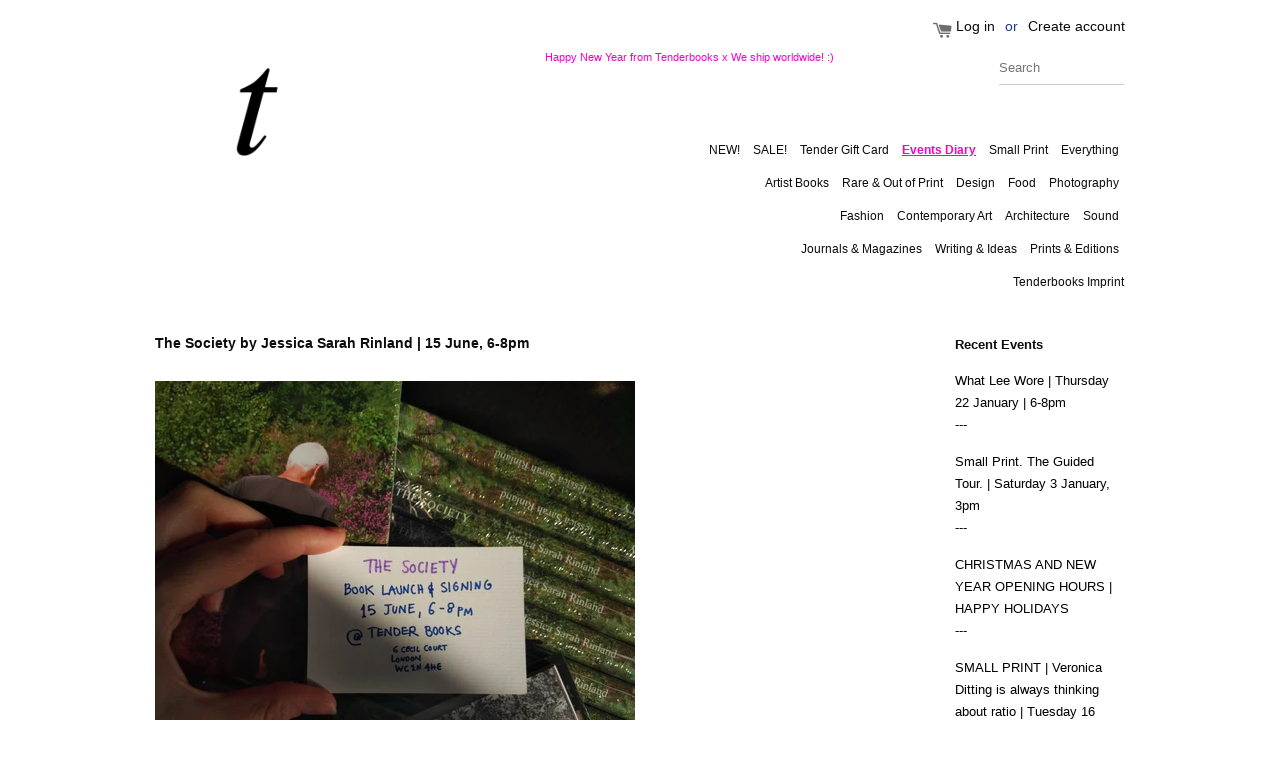

--- FILE ---
content_type: text/html; charset=utf-8
request_url: https://tenderbooks.co.uk/blogs/events-window/the-society-by-jessica-sarah-rinland-signing-and-film-screening-31-may-6-8pm
body_size: 13911
content:
<!doctype html>
<!--[if lt IE 7]><html class="no-js lt-ie9 lt-ie8 lt-ie7" lang="en"> <![endif]-->
<!--[if IE 7]><html class="no-js lt-ie9 lt-ie8" lang="en"> <![endif]-->
<!--[if IE 8]><html class="no-js lt-ie9" lang="en"> <![endif]-->
<!--[if IE 9 ]><html class="ie9 no-js"> <![endif]-->
<!--[if (gt IE 9)|!(IE)]><!--> <html class="no-js"> <!--<![endif]-->
<head>

  <!-- Basic page needs ================================================== -->
  <meta charset="utf-8">
  <meta http-equiv="X-UA-Compatible" content="IE=edge,chrome=1">

  
  <link rel="shortcut icon" href="//tenderbooks.co.uk/cdn/shop/t/7/assets/favicon.png?v=71495267330960421191599232646" type="image/png" />
  

  <!-- Title and description ================================================== -->
  <title>
  The Society by Jessica Sarah Rinland | 15 June, 6-8pm &ndash; Tenderbooks
  </title>

  
  <meta name="description" content="  Please join us on Wednesday 15 June, 6-8pm for a book launch and signing of The Society by Jessica Sarah Rinland. The book has been published on the occasion of: Black Pond (2018), a film by Jessica Sarah Rinland with the Elmbridge Natural History Society.The Society brings together photographic and written documenta">
  

  <!-- Social meta ================================================== -->
  

  <meta property="og:type" content="article">
  <meta property="og:title" content="The Society by Jessica Sarah Rinland | 15 June, 6-8pm">
  <meta property="og:url" content="https://tenderbooks.co.uk/blogs/events-window/the-society-by-jessica-sarah-rinland-signing-and-film-screening-31-may-6-8pm">
  


  <meta property="og:description" content="  Please join us on Wednesday 15 June, 6-8pm for a book launch and signing of The Society by Jessica Sarah Rinland. The book has been published on the occasion of: Black Pond (2018), a film by Jessica Sarah Rinland with the Elmbridge Natural History Society.The Society brings together photographic and written documenta">

<meta property="og:site_name" content="Tenderbooks">



<meta name="twitter:card" content="summary">




  <meta name="twitter:title" content="The Society by Jessica Sarah Rinland | 15 June, 6-8pm">
  <meta name="twitter:description" content="">
  



  <!-- Helpers ================================================== -->
  <link rel="canonical" href="https://tenderbooks.co.uk/blogs/events-window/the-society-by-jessica-sarah-rinland-signing-and-film-screening-31-may-6-8pm">
  <meta name="viewport" content="width=device-width,initial-scale=1">
  <meta name="theme-color" content="#f304c8">

  <!-- CSS ================================================== -->
  <link href="//tenderbooks.co.uk/cdn/shop/t/7/assets/timber.scss.css?v=24371305835736605771700671441" rel="stylesheet" type="text/css" media="all" />
  <link href="//tenderbooks.co.uk/cdn/shop/t/7/assets/theme.scss.css?v=108106913649169696981627217492" rel="stylesheet" type="text/css" media="all" />

  




  <!-- Header hook for plugins ================================================== -->
  <script>window.performance && window.performance.mark && window.performance.mark('shopify.content_for_header.start');</script><meta id="shopify-digital-wallet" name="shopify-digital-wallet" content="/4888029/digital_wallets/dialog">
<meta name="shopify-checkout-api-token" content="ef8caaaedbf8b70198e381b296f99a5f">
<meta id="in-context-paypal-metadata" data-shop-id="4888029" data-venmo-supported="false" data-environment="production" data-locale="en_US" data-paypal-v4="true" data-currency="GBP">
<link rel="alternate" type="application/atom+xml" title="Feed" href="/blogs/events-window.atom" />
<script async="async" src="/checkouts/internal/preloads.js?locale=en-GB"></script>
<link rel="preconnect" href="https://shop.app" crossorigin="anonymous">
<script async="async" src="https://shop.app/checkouts/internal/preloads.js?locale=en-GB&shop_id=4888029" crossorigin="anonymous"></script>
<script id="apple-pay-shop-capabilities" type="application/json">{"shopId":4888029,"countryCode":"GB","currencyCode":"GBP","merchantCapabilities":["supports3DS"],"merchantId":"gid:\/\/shopify\/Shop\/4888029","merchantName":"Tenderbooks","requiredBillingContactFields":["postalAddress","email","phone"],"requiredShippingContactFields":["postalAddress","email","phone"],"shippingType":"shipping","supportedNetworks":["visa","maestro","masterCard","amex","discover","elo"],"total":{"type":"pending","label":"Tenderbooks","amount":"1.00"},"shopifyPaymentsEnabled":true,"supportsSubscriptions":true}</script>
<script id="shopify-features" type="application/json">{"accessToken":"ef8caaaedbf8b70198e381b296f99a5f","betas":["rich-media-storefront-analytics"],"domain":"tenderbooks.co.uk","predictiveSearch":true,"shopId":4888029,"locale":"en"}</script>
<script>var Shopify = Shopify || {};
Shopify.shop = "tenderbooks.myshopify.com";
Shopify.locale = "en";
Shopify.currency = {"active":"GBP","rate":"1.0"};
Shopify.country = "GB";
Shopify.theme = {"name":"Tenderbooks_Theme_Sept2020","id":110820294818,"schema_name":null,"schema_version":null,"theme_store_id":null,"role":"main"};
Shopify.theme.handle = "null";
Shopify.theme.style = {"id":null,"handle":null};
Shopify.cdnHost = "tenderbooks.co.uk/cdn";
Shopify.routes = Shopify.routes || {};
Shopify.routes.root = "/";</script>
<script type="module">!function(o){(o.Shopify=o.Shopify||{}).modules=!0}(window);</script>
<script>!function(o){function n(){var o=[];function n(){o.push(Array.prototype.slice.apply(arguments))}return n.q=o,n}var t=o.Shopify=o.Shopify||{};t.loadFeatures=n(),t.autoloadFeatures=n()}(window);</script>
<script>
  window.ShopifyPay = window.ShopifyPay || {};
  window.ShopifyPay.apiHost = "shop.app\/pay";
  window.ShopifyPay.redirectState = null;
</script>
<script id="shop-js-analytics" type="application/json">{"pageType":"article"}</script>
<script defer="defer" async type="module" src="//tenderbooks.co.uk/cdn/shopifycloud/shop-js/modules/v2/client.init-shop-cart-sync_C5BV16lS.en.esm.js"></script>
<script defer="defer" async type="module" src="//tenderbooks.co.uk/cdn/shopifycloud/shop-js/modules/v2/chunk.common_CygWptCX.esm.js"></script>
<script type="module">
  await import("//tenderbooks.co.uk/cdn/shopifycloud/shop-js/modules/v2/client.init-shop-cart-sync_C5BV16lS.en.esm.js");
await import("//tenderbooks.co.uk/cdn/shopifycloud/shop-js/modules/v2/chunk.common_CygWptCX.esm.js");

  window.Shopify.SignInWithShop?.initShopCartSync?.({"fedCMEnabled":true,"windoidEnabled":true});

</script>
<script>
  window.Shopify = window.Shopify || {};
  if (!window.Shopify.featureAssets) window.Shopify.featureAssets = {};
  window.Shopify.featureAssets['shop-js'] = {"shop-cart-sync":["modules/v2/client.shop-cart-sync_ZFArdW7E.en.esm.js","modules/v2/chunk.common_CygWptCX.esm.js"],"init-fed-cm":["modules/v2/client.init-fed-cm_CmiC4vf6.en.esm.js","modules/v2/chunk.common_CygWptCX.esm.js"],"shop-button":["modules/v2/client.shop-button_tlx5R9nI.en.esm.js","modules/v2/chunk.common_CygWptCX.esm.js"],"shop-cash-offers":["modules/v2/client.shop-cash-offers_DOA2yAJr.en.esm.js","modules/v2/chunk.common_CygWptCX.esm.js","modules/v2/chunk.modal_D71HUcav.esm.js"],"init-windoid":["modules/v2/client.init-windoid_sURxWdc1.en.esm.js","modules/v2/chunk.common_CygWptCX.esm.js"],"shop-toast-manager":["modules/v2/client.shop-toast-manager_ClPi3nE9.en.esm.js","modules/v2/chunk.common_CygWptCX.esm.js"],"init-shop-email-lookup-coordinator":["modules/v2/client.init-shop-email-lookup-coordinator_B8hsDcYM.en.esm.js","modules/v2/chunk.common_CygWptCX.esm.js"],"init-shop-cart-sync":["modules/v2/client.init-shop-cart-sync_C5BV16lS.en.esm.js","modules/v2/chunk.common_CygWptCX.esm.js"],"avatar":["modules/v2/client.avatar_BTnouDA3.en.esm.js"],"pay-button":["modules/v2/client.pay-button_FdsNuTd3.en.esm.js","modules/v2/chunk.common_CygWptCX.esm.js"],"init-customer-accounts":["modules/v2/client.init-customer-accounts_DxDtT_ad.en.esm.js","modules/v2/client.shop-login-button_C5VAVYt1.en.esm.js","modules/v2/chunk.common_CygWptCX.esm.js","modules/v2/chunk.modal_D71HUcav.esm.js"],"init-shop-for-new-customer-accounts":["modules/v2/client.init-shop-for-new-customer-accounts_ChsxoAhi.en.esm.js","modules/v2/client.shop-login-button_C5VAVYt1.en.esm.js","modules/v2/chunk.common_CygWptCX.esm.js","modules/v2/chunk.modal_D71HUcav.esm.js"],"shop-login-button":["modules/v2/client.shop-login-button_C5VAVYt1.en.esm.js","modules/v2/chunk.common_CygWptCX.esm.js","modules/v2/chunk.modal_D71HUcav.esm.js"],"init-customer-accounts-sign-up":["modules/v2/client.init-customer-accounts-sign-up_CPSyQ0Tj.en.esm.js","modules/v2/client.shop-login-button_C5VAVYt1.en.esm.js","modules/v2/chunk.common_CygWptCX.esm.js","modules/v2/chunk.modal_D71HUcav.esm.js"],"shop-follow-button":["modules/v2/client.shop-follow-button_Cva4Ekp9.en.esm.js","modules/v2/chunk.common_CygWptCX.esm.js","modules/v2/chunk.modal_D71HUcav.esm.js"],"checkout-modal":["modules/v2/client.checkout-modal_BPM8l0SH.en.esm.js","modules/v2/chunk.common_CygWptCX.esm.js","modules/v2/chunk.modal_D71HUcav.esm.js"],"lead-capture":["modules/v2/client.lead-capture_Bi8yE_yS.en.esm.js","modules/v2/chunk.common_CygWptCX.esm.js","modules/v2/chunk.modal_D71HUcav.esm.js"],"shop-login":["modules/v2/client.shop-login_D6lNrXab.en.esm.js","modules/v2/chunk.common_CygWptCX.esm.js","modules/v2/chunk.modal_D71HUcav.esm.js"],"payment-terms":["modules/v2/client.payment-terms_CZxnsJam.en.esm.js","modules/v2/chunk.common_CygWptCX.esm.js","modules/v2/chunk.modal_D71HUcav.esm.js"]};
</script>
<script>(function() {
  var isLoaded = false;
  function asyncLoad() {
    if (isLoaded) return;
    isLoaded = true;
    var urls = ["\/\/cdn.shopify.com\/s\/files\/1\/0875\/2064\/files\/easyvideo-2.0.0.js?shop=tenderbooks.myshopify.com"];
    for (var i = 0; i < urls.length; i++) {
      var s = document.createElement('script');
      s.type = 'text/javascript';
      s.async = true;
      s.src = urls[i];
      var x = document.getElementsByTagName('script')[0];
      x.parentNode.insertBefore(s, x);
    }
  };
  if(window.attachEvent) {
    window.attachEvent('onload', asyncLoad);
  } else {
    window.addEventListener('load', asyncLoad, false);
  }
})();</script>
<script id="__st">var __st={"a":4888029,"offset":0,"reqid":"6780bdf2-8446-4530-918e-426049f3fb70-1768618565","pageurl":"tenderbooks.co.uk\/blogs\/events-window\/the-society-by-jessica-sarah-rinland-signing-and-film-screening-31-may-6-8pm","s":"articles-587519656154","u":"02de9783fa86","p":"article","rtyp":"article","rid":587519656154};</script>
<script>window.ShopifyPaypalV4VisibilityTracking = true;</script>
<script id="captcha-bootstrap">!function(){'use strict';const t='contact',e='account',n='new_comment',o=[[t,t],['blogs',n],['comments',n],[t,'customer']],c=[[e,'customer_login'],[e,'guest_login'],[e,'recover_customer_password'],[e,'create_customer']],r=t=>t.map((([t,e])=>`form[action*='/${t}']:not([data-nocaptcha='true']) input[name='form_type'][value='${e}']`)).join(','),a=t=>()=>t?[...document.querySelectorAll(t)].map((t=>t.form)):[];function s(){const t=[...o],e=r(t);return a(e)}const i='password',u='form_key',d=['recaptcha-v3-token','g-recaptcha-response','h-captcha-response',i],f=()=>{try{return window.sessionStorage}catch{return}},m='__shopify_v',_=t=>t.elements[u];function p(t,e,n=!1){try{const o=window.sessionStorage,c=JSON.parse(o.getItem(e)),{data:r}=function(t){const{data:e,action:n}=t;return t[m]||n?{data:e,action:n}:{data:t,action:n}}(c);for(const[e,n]of Object.entries(r))t.elements[e]&&(t.elements[e].value=n);n&&o.removeItem(e)}catch(o){console.error('form repopulation failed',{error:o})}}const l='form_type',E='cptcha';function T(t){t.dataset[E]=!0}const w=window,h=w.document,L='Shopify',v='ce_forms',y='captcha';let A=!1;((t,e)=>{const n=(g='f06e6c50-85a8-45c8-87d0-21a2b65856fe',I='https://cdn.shopify.com/shopifycloud/storefront-forms-hcaptcha/ce_storefront_forms_captcha_hcaptcha.v1.5.2.iife.js',D={infoText:'Protected by hCaptcha',privacyText:'Privacy',termsText:'Terms'},(t,e,n)=>{const o=w[L][v],c=o.bindForm;if(c)return c(t,g,e,D).then(n);var r;o.q.push([[t,g,e,D],n]),r=I,A||(h.body.append(Object.assign(h.createElement('script'),{id:'captcha-provider',async:!0,src:r})),A=!0)});var g,I,D;w[L]=w[L]||{},w[L][v]=w[L][v]||{},w[L][v].q=[],w[L][y]=w[L][y]||{},w[L][y].protect=function(t,e){n(t,void 0,e),T(t)},Object.freeze(w[L][y]),function(t,e,n,w,h,L){const[v,y,A,g]=function(t,e,n){const i=e?o:[],u=t?c:[],d=[...i,...u],f=r(d),m=r(i),_=r(d.filter((([t,e])=>n.includes(e))));return[a(f),a(m),a(_),s()]}(w,h,L),I=t=>{const e=t.target;return e instanceof HTMLFormElement?e:e&&e.form},D=t=>v().includes(t);t.addEventListener('submit',(t=>{const e=I(t);if(!e)return;const n=D(e)&&!e.dataset.hcaptchaBound&&!e.dataset.recaptchaBound,o=_(e),c=g().includes(e)&&(!o||!o.value);(n||c)&&t.preventDefault(),c&&!n&&(function(t){try{if(!f())return;!function(t){const e=f();if(!e)return;const n=_(t);if(!n)return;const o=n.value;o&&e.removeItem(o)}(t);const e=Array.from(Array(32),(()=>Math.random().toString(36)[2])).join('');!function(t,e){_(t)||t.append(Object.assign(document.createElement('input'),{type:'hidden',name:u})),t.elements[u].value=e}(t,e),function(t,e){const n=f();if(!n)return;const o=[...t.querySelectorAll(`input[type='${i}']`)].map((({name:t})=>t)),c=[...d,...o],r={};for(const[a,s]of new FormData(t).entries())c.includes(a)||(r[a]=s);n.setItem(e,JSON.stringify({[m]:1,action:t.action,data:r}))}(t,e)}catch(e){console.error('failed to persist form',e)}}(e),e.submit())}));const S=(t,e)=>{t&&!t.dataset[E]&&(n(t,e.some((e=>e===t))),T(t))};for(const o of['focusin','change'])t.addEventListener(o,(t=>{const e=I(t);D(e)&&S(e,y())}));const B=e.get('form_key'),M=e.get(l),P=B&&M;t.addEventListener('DOMContentLoaded',(()=>{const t=y();if(P)for(const e of t)e.elements[l].value===M&&p(e,B);[...new Set([...A(),...v().filter((t=>'true'===t.dataset.shopifyCaptcha))])].forEach((e=>S(e,t)))}))}(h,new URLSearchParams(w.location.search),n,t,e,['guest_login'])})(!0,!0)}();</script>
<script integrity="sha256-4kQ18oKyAcykRKYeNunJcIwy7WH5gtpwJnB7kiuLZ1E=" data-source-attribution="shopify.loadfeatures" defer="defer" src="//tenderbooks.co.uk/cdn/shopifycloud/storefront/assets/storefront/load_feature-a0a9edcb.js" crossorigin="anonymous"></script>
<script crossorigin="anonymous" defer="defer" src="//tenderbooks.co.uk/cdn/shopifycloud/storefront/assets/shopify_pay/storefront-65b4c6d7.js?v=20250812"></script>
<script data-source-attribution="shopify.dynamic_checkout.dynamic.init">var Shopify=Shopify||{};Shopify.PaymentButton=Shopify.PaymentButton||{isStorefrontPortableWallets:!0,init:function(){window.Shopify.PaymentButton.init=function(){};var t=document.createElement("script");t.src="https://tenderbooks.co.uk/cdn/shopifycloud/portable-wallets/latest/portable-wallets.en.js",t.type="module",document.head.appendChild(t)}};
</script>
<script data-source-attribution="shopify.dynamic_checkout.buyer_consent">
  function portableWalletsHideBuyerConsent(e){var t=document.getElementById("shopify-buyer-consent"),n=document.getElementById("shopify-subscription-policy-button");t&&n&&(t.classList.add("hidden"),t.setAttribute("aria-hidden","true"),n.removeEventListener("click",e))}function portableWalletsShowBuyerConsent(e){var t=document.getElementById("shopify-buyer-consent"),n=document.getElementById("shopify-subscription-policy-button");t&&n&&(t.classList.remove("hidden"),t.removeAttribute("aria-hidden"),n.addEventListener("click",e))}window.Shopify?.PaymentButton&&(window.Shopify.PaymentButton.hideBuyerConsent=portableWalletsHideBuyerConsent,window.Shopify.PaymentButton.showBuyerConsent=portableWalletsShowBuyerConsent);
</script>
<script data-source-attribution="shopify.dynamic_checkout.cart.bootstrap">document.addEventListener("DOMContentLoaded",(function(){function t(){return document.querySelector("shopify-accelerated-checkout-cart, shopify-accelerated-checkout")}if(t())Shopify.PaymentButton.init();else{new MutationObserver((function(e,n){t()&&(Shopify.PaymentButton.init(),n.disconnect())})).observe(document.body,{childList:!0,subtree:!0})}}));
</script>
<script id='scb4127' type='text/javascript' async='' src='https://tenderbooks.co.uk/cdn/shopifycloud/privacy-banner/storefront-banner.js'></script><link id="shopify-accelerated-checkout-styles" rel="stylesheet" media="screen" href="https://tenderbooks.co.uk/cdn/shopifycloud/portable-wallets/latest/accelerated-checkout-backwards-compat.css" crossorigin="anonymous">
<style id="shopify-accelerated-checkout-cart">
        #shopify-buyer-consent {
  margin-top: 1em;
  display: inline-block;
  width: 100%;
}

#shopify-buyer-consent.hidden {
  display: none;
}

#shopify-subscription-policy-button {
  background: none;
  border: none;
  padding: 0;
  text-decoration: underline;
  font-size: inherit;
  cursor: pointer;
}

#shopify-subscription-policy-button::before {
  box-shadow: none;
}

      </style>

<script>window.performance && window.performance.mark && window.performance.mark('shopify.content_for_header.end');</script>

  

<!--[if lt IE 9]>
<script src="//cdnjs.cloudflare.com/ajax/libs/html5shiv/3.7.2/html5shiv.min.js" type="text/javascript"></script>
<script src="//tenderbooks.co.uk/cdn/shop/t/7/assets/respond.min.js?v=52248677837542619231599232652" type="text/javascript"></script>
<link href="//tenderbooks.co.uk/cdn/shop/t/7/assets/respond-proxy.html" id="respond-proxy" rel="respond-proxy" />
<link href="//tenderbooks.co.uk/search?q=27e385d7fe083565519704573f492afe" id="respond-redirect" rel="respond-redirect" />
<script src="//tenderbooks.co.uk/search?q=27e385d7fe083565519704573f492afe" type="text/javascript"></script>
<![endif]-->



  <script src="//ajax.googleapis.com/ajax/libs/jquery/1.11.0/jquery.min.js" type="text/javascript"></script>
  <script src="//tenderbooks.co.uk/cdn/shop/t/7/assets/modernizr.min.js?v=26620055551102246001599232651" type="text/javascript"></script>

  
  

<script src="https://cdn.shopify.com/extensions/019bc5da-5ba6-7e9a-9888-a6222a70d7c3/js-client-214/assets/pushowl-shopify.js" type="text/javascript" defer="defer"></script>
<meta property="og:image" content="https://cdn.shopify.com/s/files/1/0488/8029/files/t-insta_1.jpg?v=1594379301" />
<meta property="og:image:secure_url" content="https://cdn.shopify.com/s/files/1/0488/8029/files/t-insta_1.jpg?v=1594379301" />
<meta property="og:image:width" content="800" />
<meta property="og:image:height" content="594" />
<link href="https://monorail-edge.shopifysvc.com" rel="dns-prefetch">
<script>(function(){if ("sendBeacon" in navigator && "performance" in window) {try {var session_token_from_headers = performance.getEntriesByType('navigation')[0].serverTiming.find(x => x.name == '_s').description;} catch {var session_token_from_headers = undefined;}var session_cookie_matches = document.cookie.match(/_shopify_s=([^;]*)/);var session_token_from_cookie = session_cookie_matches && session_cookie_matches.length === 2 ? session_cookie_matches[1] : "";var session_token = session_token_from_headers || session_token_from_cookie || "";function handle_abandonment_event(e) {var entries = performance.getEntries().filter(function(entry) {return /monorail-edge.shopifysvc.com/.test(entry.name);});if (!window.abandonment_tracked && entries.length === 0) {window.abandonment_tracked = true;var currentMs = Date.now();var navigation_start = performance.timing.navigationStart;var payload = {shop_id: 4888029,url: window.location.href,navigation_start,duration: currentMs - navigation_start,session_token,page_type: "article"};window.navigator.sendBeacon("https://monorail-edge.shopifysvc.com/v1/produce", JSON.stringify({schema_id: "online_store_buyer_site_abandonment/1.1",payload: payload,metadata: {event_created_at_ms: currentMs,event_sent_at_ms: currentMs}}));}}window.addEventListener('pagehide', handle_abandonment_event);}}());</script>
<script id="web-pixels-manager-setup">(function e(e,d,r,n,o){if(void 0===o&&(o={}),!Boolean(null===(a=null===(i=window.Shopify)||void 0===i?void 0:i.analytics)||void 0===a?void 0:a.replayQueue)){var i,a;window.Shopify=window.Shopify||{};var t=window.Shopify;t.analytics=t.analytics||{};var s=t.analytics;s.replayQueue=[],s.publish=function(e,d,r){return s.replayQueue.push([e,d,r]),!0};try{self.performance.mark("wpm:start")}catch(e){}var l=function(){var e={modern:/Edge?\/(1{2}[4-9]|1[2-9]\d|[2-9]\d{2}|\d{4,})\.\d+(\.\d+|)|Firefox\/(1{2}[4-9]|1[2-9]\d|[2-9]\d{2}|\d{4,})\.\d+(\.\d+|)|Chrom(ium|e)\/(9{2}|\d{3,})\.\d+(\.\d+|)|(Maci|X1{2}).+ Version\/(15\.\d+|(1[6-9]|[2-9]\d|\d{3,})\.\d+)([,.]\d+|)( \(\w+\)|)( Mobile\/\w+|) Safari\/|Chrome.+OPR\/(9{2}|\d{3,})\.\d+\.\d+|(CPU[ +]OS|iPhone[ +]OS|CPU[ +]iPhone|CPU IPhone OS|CPU iPad OS)[ +]+(15[._]\d+|(1[6-9]|[2-9]\d|\d{3,})[._]\d+)([._]\d+|)|Android:?[ /-](13[3-9]|1[4-9]\d|[2-9]\d{2}|\d{4,})(\.\d+|)(\.\d+|)|Android.+Firefox\/(13[5-9]|1[4-9]\d|[2-9]\d{2}|\d{4,})\.\d+(\.\d+|)|Android.+Chrom(ium|e)\/(13[3-9]|1[4-9]\d|[2-9]\d{2}|\d{4,})\.\d+(\.\d+|)|SamsungBrowser\/([2-9]\d|\d{3,})\.\d+/,legacy:/Edge?\/(1[6-9]|[2-9]\d|\d{3,})\.\d+(\.\d+|)|Firefox\/(5[4-9]|[6-9]\d|\d{3,})\.\d+(\.\d+|)|Chrom(ium|e)\/(5[1-9]|[6-9]\d|\d{3,})\.\d+(\.\d+|)([\d.]+$|.*Safari\/(?![\d.]+ Edge\/[\d.]+$))|(Maci|X1{2}).+ Version\/(10\.\d+|(1[1-9]|[2-9]\d|\d{3,})\.\d+)([,.]\d+|)( \(\w+\)|)( Mobile\/\w+|) Safari\/|Chrome.+OPR\/(3[89]|[4-9]\d|\d{3,})\.\d+\.\d+|(CPU[ +]OS|iPhone[ +]OS|CPU[ +]iPhone|CPU IPhone OS|CPU iPad OS)[ +]+(10[._]\d+|(1[1-9]|[2-9]\d|\d{3,})[._]\d+)([._]\d+|)|Android:?[ /-](13[3-9]|1[4-9]\d|[2-9]\d{2}|\d{4,})(\.\d+|)(\.\d+|)|Mobile Safari.+OPR\/([89]\d|\d{3,})\.\d+\.\d+|Android.+Firefox\/(13[5-9]|1[4-9]\d|[2-9]\d{2}|\d{4,})\.\d+(\.\d+|)|Android.+Chrom(ium|e)\/(13[3-9]|1[4-9]\d|[2-9]\d{2}|\d{4,})\.\d+(\.\d+|)|Android.+(UC? ?Browser|UCWEB|U3)[ /]?(15\.([5-9]|\d{2,})|(1[6-9]|[2-9]\d|\d{3,})\.\d+)\.\d+|SamsungBrowser\/(5\.\d+|([6-9]|\d{2,})\.\d+)|Android.+MQ{2}Browser\/(14(\.(9|\d{2,})|)|(1[5-9]|[2-9]\d|\d{3,})(\.\d+|))(\.\d+|)|K[Aa][Ii]OS\/(3\.\d+|([4-9]|\d{2,})\.\d+)(\.\d+|)/},d=e.modern,r=e.legacy,n=navigator.userAgent;return n.match(d)?"modern":n.match(r)?"legacy":"unknown"}(),u="modern"===l?"modern":"legacy",c=(null!=n?n:{modern:"",legacy:""})[u],f=function(e){return[e.baseUrl,"/wpm","/b",e.hashVersion,"modern"===e.buildTarget?"m":"l",".js"].join("")}({baseUrl:d,hashVersion:r,buildTarget:u}),m=function(e){var d=e.version,r=e.bundleTarget,n=e.surface,o=e.pageUrl,i=e.monorailEndpoint;return{emit:function(e){var a=e.status,t=e.errorMsg,s=(new Date).getTime(),l=JSON.stringify({metadata:{event_sent_at_ms:s},events:[{schema_id:"web_pixels_manager_load/3.1",payload:{version:d,bundle_target:r,page_url:o,status:a,surface:n,error_msg:t},metadata:{event_created_at_ms:s}}]});if(!i)return console&&console.warn&&console.warn("[Web Pixels Manager] No Monorail endpoint provided, skipping logging."),!1;try{return self.navigator.sendBeacon.bind(self.navigator)(i,l)}catch(e){}var u=new XMLHttpRequest;try{return u.open("POST",i,!0),u.setRequestHeader("Content-Type","text/plain"),u.send(l),!0}catch(e){return console&&console.warn&&console.warn("[Web Pixels Manager] Got an unhandled error while logging to Monorail."),!1}}}}({version:r,bundleTarget:l,surface:e.surface,pageUrl:self.location.href,monorailEndpoint:e.monorailEndpoint});try{o.browserTarget=l,function(e){var d=e.src,r=e.async,n=void 0===r||r,o=e.onload,i=e.onerror,a=e.sri,t=e.scriptDataAttributes,s=void 0===t?{}:t,l=document.createElement("script"),u=document.querySelector("head"),c=document.querySelector("body");if(l.async=n,l.src=d,a&&(l.integrity=a,l.crossOrigin="anonymous"),s)for(var f in s)if(Object.prototype.hasOwnProperty.call(s,f))try{l.dataset[f]=s[f]}catch(e){}if(o&&l.addEventListener("load",o),i&&l.addEventListener("error",i),u)u.appendChild(l);else{if(!c)throw new Error("Did not find a head or body element to append the script");c.appendChild(l)}}({src:f,async:!0,onload:function(){if(!function(){var e,d;return Boolean(null===(d=null===(e=window.Shopify)||void 0===e?void 0:e.analytics)||void 0===d?void 0:d.initialized)}()){var d=window.webPixelsManager.init(e)||void 0;if(d){var r=window.Shopify.analytics;r.replayQueue.forEach((function(e){var r=e[0],n=e[1],o=e[2];d.publishCustomEvent(r,n,o)})),r.replayQueue=[],r.publish=d.publishCustomEvent,r.visitor=d.visitor,r.initialized=!0}}},onerror:function(){return m.emit({status:"failed",errorMsg:"".concat(f," has failed to load")})},sri:function(e){var d=/^sha384-[A-Za-z0-9+/=]+$/;return"string"==typeof e&&d.test(e)}(c)?c:"",scriptDataAttributes:o}),m.emit({status:"loading"})}catch(e){m.emit({status:"failed",errorMsg:(null==e?void 0:e.message)||"Unknown error"})}}})({shopId: 4888029,storefrontBaseUrl: "https://tenderbooks.co.uk",extensionsBaseUrl: "https://extensions.shopifycdn.com/cdn/shopifycloud/web-pixels-manager",monorailEndpoint: "https://monorail-edge.shopifysvc.com/unstable/produce_batch",surface: "storefront-renderer",enabledBetaFlags: ["2dca8a86"],webPixelsConfigList: [{"id":"2246410617","configuration":"{\"subdomain\": \"tenderbooks\"}","eventPayloadVersion":"v1","runtimeContext":"STRICT","scriptVersion":"7c43d34f3733b2440dd44bce7edbeb00","type":"APP","apiClientId":1615517,"privacyPurposes":["ANALYTICS","MARKETING","SALE_OF_DATA"],"dataSharingAdjustments":{"protectedCustomerApprovalScopes":["read_customer_address","read_customer_email","read_customer_name","read_customer_personal_data","read_customer_phone"]}},{"id":"shopify-app-pixel","configuration":"{}","eventPayloadVersion":"v1","runtimeContext":"STRICT","scriptVersion":"0450","apiClientId":"shopify-pixel","type":"APP","privacyPurposes":["ANALYTICS","MARKETING"]},{"id":"shopify-custom-pixel","eventPayloadVersion":"v1","runtimeContext":"LAX","scriptVersion":"0450","apiClientId":"shopify-pixel","type":"CUSTOM","privacyPurposes":["ANALYTICS","MARKETING"]}],isMerchantRequest: false,initData: {"shop":{"name":"Tenderbooks","paymentSettings":{"currencyCode":"GBP"},"myshopifyDomain":"tenderbooks.myshopify.com","countryCode":"GB","storefrontUrl":"https:\/\/tenderbooks.co.uk"},"customer":null,"cart":null,"checkout":null,"productVariants":[],"purchasingCompany":null},},"https://tenderbooks.co.uk/cdn","fcfee988w5aeb613cpc8e4bc33m6693e112",{"modern":"","legacy":""},{"shopId":"4888029","storefrontBaseUrl":"https:\/\/tenderbooks.co.uk","extensionBaseUrl":"https:\/\/extensions.shopifycdn.com\/cdn\/shopifycloud\/web-pixels-manager","surface":"storefront-renderer","enabledBetaFlags":"[\"2dca8a86\"]","isMerchantRequest":"false","hashVersion":"fcfee988w5aeb613cpc8e4bc33m6693e112","publish":"custom","events":"[[\"page_viewed\",{}]]"});</script><script>
  window.ShopifyAnalytics = window.ShopifyAnalytics || {};
  window.ShopifyAnalytics.meta = window.ShopifyAnalytics.meta || {};
  window.ShopifyAnalytics.meta.currency = 'GBP';
  var meta = {"page":{"pageType":"article","resourceType":"article","resourceId":587519656154,"requestId":"6780bdf2-8446-4530-918e-426049f3fb70-1768618565"}};
  for (var attr in meta) {
    window.ShopifyAnalytics.meta[attr] = meta[attr];
  }
</script>
<script class="analytics">
  (function () {
    var customDocumentWrite = function(content) {
      var jquery = null;

      if (window.jQuery) {
        jquery = window.jQuery;
      } else if (window.Checkout && window.Checkout.$) {
        jquery = window.Checkout.$;
      }

      if (jquery) {
        jquery('body').append(content);
      }
    };

    var hasLoggedConversion = function(token) {
      if (token) {
        return document.cookie.indexOf('loggedConversion=' + token) !== -1;
      }
      return false;
    }

    var setCookieIfConversion = function(token) {
      if (token) {
        var twoMonthsFromNow = new Date(Date.now());
        twoMonthsFromNow.setMonth(twoMonthsFromNow.getMonth() + 2);

        document.cookie = 'loggedConversion=' + token + '; expires=' + twoMonthsFromNow;
      }
    }

    var trekkie = window.ShopifyAnalytics.lib = window.trekkie = window.trekkie || [];
    if (trekkie.integrations) {
      return;
    }
    trekkie.methods = [
      'identify',
      'page',
      'ready',
      'track',
      'trackForm',
      'trackLink'
    ];
    trekkie.factory = function(method) {
      return function() {
        var args = Array.prototype.slice.call(arguments);
        args.unshift(method);
        trekkie.push(args);
        return trekkie;
      };
    };
    for (var i = 0; i < trekkie.methods.length; i++) {
      var key = trekkie.methods[i];
      trekkie[key] = trekkie.factory(key);
    }
    trekkie.load = function(config) {
      trekkie.config = config || {};
      trekkie.config.initialDocumentCookie = document.cookie;
      var first = document.getElementsByTagName('script')[0];
      var script = document.createElement('script');
      script.type = 'text/javascript';
      script.onerror = function(e) {
        var scriptFallback = document.createElement('script');
        scriptFallback.type = 'text/javascript';
        scriptFallback.onerror = function(error) {
                var Monorail = {
      produce: function produce(monorailDomain, schemaId, payload) {
        var currentMs = new Date().getTime();
        var event = {
          schema_id: schemaId,
          payload: payload,
          metadata: {
            event_created_at_ms: currentMs,
            event_sent_at_ms: currentMs
          }
        };
        return Monorail.sendRequest("https://" + monorailDomain + "/v1/produce", JSON.stringify(event));
      },
      sendRequest: function sendRequest(endpointUrl, payload) {
        // Try the sendBeacon API
        if (window && window.navigator && typeof window.navigator.sendBeacon === 'function' && typeof window.Blob === 'function' && !Monorail.isIos12()) {
          var blobData = new window.Blob([payload], {
            type: 'text/plain'
          });

          if (window.navigator.sendBeacon(endpointUrl, blobData)) {
            return true;
          } // sendBeacon was not successful

        } // XHR beacon

        var xhr = new XMLHttpRequest();

        try {
          xhr.open('POST', endpointUrl);
          xhr.setRequestHeader('Content-Type', 'text/plain');
          xhr.send(payload);
        } catch (e) {
          console.log(e);
        }

        return false;
      },
      isIos12: function isIos12() {
        return window.navigator.userAgent.lastIndexOf('iPhone; CPU iPhone OS 12_') !== -1 || window.navigator.userAgent.lastIndexOf('iPad; CPU OS 12_') !== -1;
      }
    };
    Monorail.produce('monorail-edge.shopifysvc.com',
      'trekkie_storefront_load_errors/1.1',
      {shop_id: 4888029,
      theme_id: 110820294818,
      app_name: "storefront",
      context_url: window.location.href,
      source_url: "//tenderbooks.co.uk/cdn/s/trekkie.storefront.cd680fe47e6c39ca5d5df5f0a32d569bc48c0f27.min.js"});

        };
        scriptFallback.async = true;
        scriptFallback.src = '//tenderbooks.co.uk/cdn/s/trekkie.storefront.cd680fe47e6c39ca5d5df5f0a32d569bc48c0f27.min.js';
        first.parentNode.insertBefore(scriptFallback, first);
      };
      script.async = true;
      script.src = '//tenderbooks.co.uk/cdn/s/trekkie.storefront.cd680fe47e6c39ca5d5df5f0a32d569bc48c0f27.min.js';
      first.parentNode.insertBefore(script, first);
    };
    trekkie.load(
      {"Trekkie":{"appName":"storefront","development":false,"defaultAttributes":{"shopId":4888029,"isMerchantRequest":null,"themeId":110820294818,"themeCityHash":"15895653456505992346","contentLanguage":"en","currency":"GBP","eventMetadataId":"d9ae0e4a-1ee7-4176-87ef-3c4c664970ed"},"isServerSideCookieWritingEnabled":true,"monorailRegion":"shop_domain","enabledBetaFlags":["65f19447"]},"Session Attribution":{},"S2S":{"facebookCapiEnabled":false,"source":"trekkie-storefront-renderer","apiClientId":580111}}
    );

    var loaded = false;
    trekkie.ready(function() {
      if (loaded) return;
      loaded = true;

      window.ShopifyAnalytics.lib = window.trekkie;

      var originalDocumentWrite = document.write;
      document.write = customDocumentWrite;
      try { window.ShopifyAnalytics.merchantGoogleAnalytics.call(this); } catch(error) {};
      document.write = originalDocumentWrite;

      window.ShopifyAnalytics.lib.page(null,{"pageType":"article","resourceType":"article","resourceId":587519656154,"requestId":"6780bdf2-8446-4530-918e-426049f3fb70-1768618565","shopifyEmitted":true});

      var match = window.location.pathname.match(/checkouts\/(.+)\/(thank_you|post_purchase)/)
      var token = match? match[1]: undefined;
      if (!hasLoggedConversion(token)) {
        setCookieIfConversion(token);
        
      }
    });


        var eventsListenerScript = document.createElement('script');
        eventsListenerScript.async = true;
        eventsListenerScript.src = "//tenderbooks.co.uk/cdn/shopifycloud/storefront/assets/shop_events_listener-3da45d37.js";
        document.getElementsByTagName('head')[0].appendChild(eventsListenerScript);

})();</script>
<script
  defer
  src="https://tenderbooks.co.uk/cdn/shopifycloud/perf-kit/shopify-perf-kit-3.0.4.min.js"
  data-application="storefront-renderer"
  data-shop-id="4888029"
  data-render-region="gcp-us-east1"
  data-page-type="article"
  data-theme-instance-id="110820294818"
  data-theme-name=""
  data-theme-version=""
  data-monorail-region="shop_domain"
  data-resource-timing-sampling-rate="10"
  data-shs="true"
  data-shs-beacon="true"
  data-shs-export-with-fetch="true"
  data-shs-logs-sample-rate="1"
  data-shs-beacon-endpoint="https://tenderbooks.co.uk/api/collect"
></script>
</head>

<body id="the-society-by-jessica-sarah-rinland-15-june-6-8pm" class="template-article" >

  
  <div class="header-bar rotate">
  <div class="wrapper medium-down--hide">
    <div class="large--display-table">

      <div class="header-bar__left large--display-table-cell">

        

        

        
          <div class="header-bar__module header-bar__message">
            Happy New Year from Tenderbooks x We ship worldwide! :)
          </div>
        

      </div>

      <div class="header-bar__right large--display-table-cell">

        
          <ul class="header-bar__module header-bar__module--list">
            
              <li>
                <a href="https://tenderbooks.co.uk/customer_authentication/redirect?locale=en&amp;region_country=GB" id="customer_login_link">Log in</a>
              </li>
              <li>
                or
              </li>
              <li>
                <a href="https://shopify.com/4888029/account?locale=en" id="customer_register_link">Create account</a>
              </li>
            
          </ul>
        

        <div class="header-bar__module">
          <span class="header-bar__sep" aria-hidden="true"></span>
          <a href="/cart" class="cart-page-link">
            <span class="icon icon-cart header-bar__cart-icon" aria-hidden="true" style="opacity: 0.6;"></span>
          </a>
        </div>

        <div class="header-bar__module">
          
            <form action="/search" method="get" class="input-group search-bar" role="search">
    
    <input type="search" name="q" value="" placeholder="Search" class="input-group-field" aria-label="Search" placeholder="Search">
                 </form>
          
          <a href="/cart" class="cart-page-link">
            <span class="hidden-count">~</span>
            <span class="cart-count header-bar__cart-count hidden-count">0</span>
          </a>
        </div>

        
    
       
      </div>
    </div>
  </div>
  <div class="wrapper large--hide">
    <div class="pad"></div>
    <button type="button" class="mobile-nav-trigger" id="MobileNavTrigger">
      <span class="icon icon-hamburger" aria-hidden="true"></span>
      Menu
    </button>
    <a href="/cart" class="cart-page-link mobile-cart-page-link">
      <span class="icon icon-cart header-bar__cart-icon" aria-hidden="true"></span>
      
      <span class="cart-count  hidden-count">0</span>
    </a>
    
    <form action="/search" method="get" class="input-group search-bar" role="search">
    
    <input type="search" name="q" value="" placeholder="Search" class="input-group-field" aria-label="Search" placeholder="Search">
                 </form>
  </div>
  <ul id="MobileNav" class="mobile-nav large--hide">
  
  
  
  <li class="mobile-nav__link" aria-haspopup="true">
    
      <a href="/collections/new" class="mobile-nav">
        NEW!
      </a>
    
  </li>
  
  
  <li class="mobile-nav__link" aria-haspopup="true">
    
      <a href="/collections/sale" class="mobile-nav">
        SALE!
      </a>
    
  </li>
  
  
  <li class="mobile-nav__link" aria-haspopup="true">
    
      <a href="/collections/tender-gift-card" class="mobile-nav">
        Tender Gift Card
      </a>
    
  </li>
  
  
  <li class="mobile-nav__link" aria-haspopup="true">
    
      <a href="/blogs/events-window" class="mobile-nav">
        Events Diary
      </a>
    
  </li>
  
  
  <li class="mobile-nav__link" aria-haspopup="true">
    
      <a href="/collections/small-print" class="mobile-nav">
        Small Print
      </a>
    
  </li>
  
  
  <li class="mobile-nav__link" aria-haspopup="true">
    
      <a href="/collections/all" class="mobile-nav">
        Everything
      </a>
    
  </li>
  
  
  <li class="mobile-nav__link" aria-haspopup="true">
    
      <a href="/collections/artist-books" class="mobile-nav">
        Artist Books
      </a>
    
  </li>
  
  
  <li class="mobile-nav__link" aria-haspopup="true">
    
      <a href="/collections/rare-vintage-books" class="mobile-nav">
        Rare & Out of Print
      </a>
    
  </li>
  
  
  <li class="mobile-nav__link" aria-haspopup="true">
    
      <a href="/collections/graphic-design" class="mobile-nav">
        Design
      </a>
    
  </li>
  
  
  <li class="mobile-nav__link" aria-haspopup="true">
    
      <a href="/collections/food" class="mobile-nav">
        Food
      </a>
    
  </li>
  
  
  <li class="mobile-nav__link" aria-haspopup="true">
    
      <a href="/collections/photography" class="mobile-nav">
        Photography
      </a>
    
  </li>
  
  
  <li class="mobile-nav__link" aria-haspopup="true">
    
      <a href="/collections/fashion" class="mobile-nav">
        Fashion
      </a>
    
  </li>
  
  
  <li class="mobile-nav__link" aria-haspopup="true">
    
      <a href="/collections/contemporary-art" class="mobile-nav">
        Contemporary Art
      </a>
    
  </li>
  
  
  <li class="mobile-nav__link" aria-haspopup="true">
    
      <a href="/collections/architecture" class="mobile-nav">
        Architecture
      </a>
    
  </li>
  
  
  <li class="mobile-nav__link" aria-haspopup="true">
    
      <a href="/collections/sound" class="mobile-nav">
        Sound
      </a>
    
  </li>
  
  
  <li class="mobile-nav__link" aria-haspopup="true">
    
      <a href="/collections/journals" class="mobile-nav">
        Journals & Magazines
      </a>
    
  </li>
  
  
  <li class="mobile-nav__link" aria-haspopup="true">
    
      <a href="/collections/artist-writing" class="mobile-nav">
        Writing & Ideas
      </a>
    
  </li>
  
  
  <li class="mobile-nav__link" aria-haspopup="true">
    
      <a href="/collections/prints-editions" class="mobile-nav">
        Prints & Editions
      </a>
    
  </li>
  
  
  <li class="mobile-nav__link" aria-haspopup="true">
    
      <a href="/collections/tenderbooks-imprint" class="mobile-nav">
        Tenderbooks Imprint
      </a>
    
  </li>
  

  
    
      <li class="mobile-nav__link">
        <a href="https://tenderbooks.co.uk/customer_authentication/redirect?locale=en&amp;region_country=GB" id="customer_login_link">Log in</a>
      </li>
      
        <li class="mobile-nav__link">
          <a href="https://shopify.com/4888029/account?locale=en" id="customer_register_link">Create account</a>
        </li>
      
    
  
  
  <li class="mobile-nav__link">
    
  </li>
  
</ul>

</div>

  <header class="site-header" role="banner">
    <div class="wrapper">

      

      <div class="grid--full large--display-table">
        <div class="grid__item large--one-third large--display-table-cell">
          
            <div class="h1 site-header__logo large--left" itemscope itemtype="http://schema.org/Organization">
          
            
              <a href="/" class="logo-wrapper" itemprop="url">
                <img src="//tenderbooks.co.uk/cdn/shop/t/7/assets/logo.png?v=61893098987348346891599232651" alt="Tenderbooks" itemprop="logo">
              </a>
              <script src="//tenderbooks.co.uk/cdn/shop/t/7/assets/logo-fade-scroll.js?v=7979443964064749601599232650" type="text/javascript"></script>
              
            
          
            </div>
          
          
            <p class="header-message large--hide">
              <small>Happy New Year from Tenderbooks x We ship worldwide! :)</small>
            </p>
          
        </div>
        <div class="grid__item large--two-thirds large--display-table-cell medium-down--hide">
          
<ul class="site-nav large--text-right" id="AccessibleNav">
  
    
    
    
      <li >
        <a href="/collections/new" class="site-nav__link">NEW!</a>
      </li>
    
  
    
    
    
      <li >
        <a href="/collections/sale" class="site-nav__link">SALE!</a>
      </li>
    
  
    
    
    
      <li >
        <a href="/collections/tender-gift-card" class="site-nav__link">Tender Gift Card</a>
      </li>
    
  
    
    
    
      <li class="site-nav--active">
        <a href="/blogs/events-window" class="site-nav__link">Events Diary</a>
      </li>
    
  
    
    
    
      <li >
        <a href="/collections/small-print" class="site-nav__link">Small Print</a>
      </li>
    
  
    
    
    
      <li >
        <a href="/collections/all" class="site-nav__link">Everything</a>
      </li>
    
  
    
    
    
      <li >
        <a href="/collections/artist-books" class="site-nav__link">Artist Books</a>
      </li>
    
  
    
    
    
      <li >
        <a href="/collections/rare-vintage-books" class="site-nav__link">Rare & Out of Print</a>
      </li>
    
  
    
    
    
      <li >
        <a href="/collections/graphic-design" class="site-nav__link">Design</a>
      </li>
    
  
    
    
    
      <li >
        <a href="/collections/food" class="site-nav__link">Food</a>
      </li>
    
  
    
    
    
      <li >
        <a href="/collections/photography" class="site-nav__link">Photography</a>
      </li>
    
  
    
    
    
      <li >
        <a href="/collections/fashion" class="site-nav__link">Fashion</a>
      </li>
    
  
    
    
    
      <li >
        <a href="/collections/contemporary-art" class="site-nav__link">Contemporary Art</a>
      </li>
    
  
    
    
    
      <li >
        <a href="/collections/architecture" class="site-nav__link">Architecture</a>
      </li>
    
  
    
    
    
      <li >
        <a href="/collections/sound" class="site-nav__link">Sound</a>
      </li>
    
  
    
    
    
      <li >
        <a href="/collections/journals" class="site-nav__link">Journals & Magazines</a>
      </li>
    
  
    
    
    
      <li >
        <a href="/collections/artist-writing" class="site-nav__link">Writing & Ideas</a>
      </li>
    
  
    
    
    
      <li >
        <a href="/collections/prints-editions" class="site-nav__link">Prints & Editions</a>
      </li>
    
  
    
    
    
      <li >
        <a href="/collections/tenderbooks-imprint" class="site-nav__link">Tenderbooks Imprint</a>
      </li>
    
  
</ul>

        </div>
      </div>

      

    </div>
  </header>

  <main class="wrapper main-content" role="main">
    <div class="grid">
        <div class="grid__item">
          







<div class="grid">

  <article class="grid__item large--four-fifths" itemscope itemtype="http://schema.org/Article">

    <div class="grid">
      <div class="grid__item large--ten-twelfths">

        <header class="section-header">
          <h1 class="section-header__title">The Society by Jessica Sarah Rinland | 15 June, 6-8pm</h1>
        </header>


        <div class="rte" itemprop="articleBody">
          <p><img src="https://cdn.shopify.com/s/files/1/0488/8029/files/TenderSociety15Jun_480x480.jpg?v=1654860993" alt=""> </p>
Please join us on Wednesday 15 June, 6-8pm for a book launch and signing of <em>The Society</em> by Jessica Sarah Rinland. The book has been published on the occasion of: <strong><a href="https://mubi.com/films/black-pond-2018" target="_blank" rel="noopener noreferrer">Black Pond</a> </strong>(2018), a film by Jessica Sarah Rinland with the Elmbridge Natural History Society.<br><br><em>The Society</em> brings together photographic and written documentation between the artist, and her collaborators on Black Pond, the Elmbridge Natural History Society. In parallel with the film, the book draws an epistolary narrative structured around email exchanges over a period of years. The current activities of the Society members —bat trapping, moth trapping, fungus forays, tree measuring, botanical walks —are explored in reference to the previous histories of the land, including the occupation by 17th century agrarian socialists, The Diggers. Between the members’ writings and imagery captured by Rinland, as she participates in their rambles throughout the Common land located in the south of England, emerges an intimate rustle, sounds of cooperation between humans and (amongst) nature.<br><br>
        </div>

        

        
        
          <hr class="hr--clear hr--small">
          <p class="clearfix">
            
              <span class="left">
                &larr; <a href="/blogs/events-window/real-life-by-amelia-barratt-wednesday-8-june-6-8pm" title="">Older Post</a>
              </span>
            
            
              <span class="right">
                <a href="/blogs/events-window/absence-by-lucie-paye-21-june-6-8pm" title="">Newer Post</a> &rarr;
              </span>
            
          </p>
        

        

      </div>
    </div>
  </article>

  <aside class="sidebar grid__item large--one-fifth">
    <h4>Recent Events</h4>

  <p>
    <a href="/blogs/events-window/what-lee-wore-thursday-22-january-6-8pm">What Lee Wore | Thursday 22 January | 6-8pm</a>
    <br>---
    
  </p>

  <p>
    <a href="/blogs/events-window/small-print-the-guided-tour-saturday-3-january-3pm">Small Print. The Guided Tour. | Saturday 3 January, 3pm</a>
    <br>---
    
  </p>

  <p>
    <a href="/blogs/events-window/christmas-and-new-year-opening-hours-happy-holidays">CHRISTMAS AND NEW YEAR OPENING HOURS | HAPPY HOLIDAYS</a>
    <br>---
    
  </p>

  <p>
    <a href="/blogs/events-window/small-print-veronica-ditting-is-always-thinking-about-ratio-tuesday-16-december-6-8pm">SMALL PRINT | Veronica Ditting is always thinking about ratio | Tuesday 16 December, 6-8pm</a>
    <br>---
    
  </p>

  <p>
    <a href="/blogs/events-window/sin-bug-live-reading-and-installation-by-caconrad-friday-12-december-6-8pm">SIN BUG Live Reading and Installation by CAConrad | Friday 12 December, 6-8pm</a>
    <br>---
    
  </p>

  <p>
    <a href="/blogs/events-window/socks-celia-pym">SOCKS | IMAGINATIVE MENDING | CELIA PYM | TUESDAY 9TH DECEMBER, 6-8PM</a>
    <br>---
    
  </p>




  </aside>
</div>



        </div>
    </div>
  </main>

  <footer class="site-footer small--text-center" role="contentinfo">

    <div class="wrapper">

      <div class="grid-uniform">

        
        
        
        
        
        
        
        

        

         
          <div class="grid__item large--one-quarter medium--one-half">
            <h4></h4>
            <div class="rte">Tenderbooks <br>
6 Cecil Court<br>
London, WC2N 4HE<br>

<br>
<a href="https://www.instagram.com/tenderbooks/">Instagram @tenderbooks</a>

<br>
 <br>Tuesday - Saturday, 12 - 6pm <br>
and by appointment <br>

<a href="mailto:hello@tenderbooks.co.uk?Subject=Website%20inquiry" target="_top">hello (at) tenderbooks.co.uk <br></a>
020 7379 9464
 <br></div>
          </div>
        

        
        
        
       

        
          <div class="grid__item large--one-quarter medium--one-half">
            
            <h4></h4>
            
            
            <ul class="site-footer__links">
              
                <li><a href="/pages/about">About</a></li>
              
                <li><a href="/search">Advanced search</a></li>
              
                <li><a href="/pages/delivery">Delivery & Returns</a></li>
              
                <li><a href="/pages/cookies">Cookies</a></li>
              
        
            </ul>
            <h4></h4>
            <p>To subscribe to our newsletter contact
              <br><a href="mailto:hello@tenderbooks.co.uk?Subject=Newsletter%20signup,%20please" target="_top">hello (at) tenderbooks.co.uk</a></p>
            <p></p>
          </div>
        

        

        
          <div class="grid__item large--one-quarter medium--one-half">
          </div>
        
        
        
          <div class="grid__item large--one-quarter medium--one-half">
          </div>
        

       
      </div>

      <hr class="hr--small hr--clear">

      

       <div class="grid">
         <div class="grid__item text-center">
           <p class="site-footer__links"> &copy; 2026 Tenderbooks.</p>
         </div>
       </div>

    </div>

  </footer>

  

  

  <script src="//tenderbooks.co.uk/cdn/shop/t/7/assets/fastclick.min.js?v=29723458539410922371599232646" type="text/javascript"></script>
  <script src="//tenderbooks.co.uk/cdn/shop/t/7/assets/timber.js?v=26526583228822475811599232660" type="text/javascript"></script>
  <script src="//tenderbooks.co.uk/cdn/shop/t/7/assets/theme.js?v=119306541038969285591599232661" type="text/javascript"></script>

  

  
    
  







<div id="shopify-block-AVFIySTFEaVpmWUFPS__144831480468751239" class="shopify-block shopify-app-block"><!-- BEGIN app snippet: vite-tag -->


  <script src="https://cdn.shopify.com/extensions/019bc342-4fdd-7f5a-a668-3f5d4c30cbfd/essential-post-purchase-upsell-870/assets/app-embed-DVKflWBJ.js" type="module" crossorigin="anonymous"></script>
  <link rel="modulepreload" href="https://cdn.shopify.com/extensions/019bc342-4fdd-7f5a-a668-3f5d4c30cbfd/essential-post-purchase-upsell-870/assets/stylex-WF3u6MSx.js" crossorigin="anonymous">
  <link href="//cdn.shopify.com/extensions/019bc342-4fdd-7f5a-a668-3f5d4c30cbfd/essential-post-purchase-upsell-870/assets/stylex-jZ94qfXx.css" rel="stylesheet" type="text/css" media="all" />

<!-- END app snippet -->


<essential-upsell-app-embed
  upsell-app-data="{&quot;funnels&quot;:[{&quot;id&quot;:&quot;90767317-3051-4ea1-af08-9049d8198929&quot;,&quot;name&quot;:&quot;Cart page offer&quot;,&quot;content&quot;:{&quot;offerType&quot;:&quot;CROSS_SELL&quot;,&quot;titleText&quot;:&quot;You may also like&quot;,&quot;buttonText&quot;:&quot;Add&quot;},&quot;upsell&quot;:{&quot;productsType&quot;:&quot;SPECIFIC&quot;,&quot;discountType&quot;:&quot;NONE&quot;,&quot;discountValue&quot;:null,&quot;applyDiscountType&quot;:null,&quot;isHideProductInCart&quot;:false,&quot;specificProducts&quot;:[{&quot;shopifyId&quot;:&quot;gid://shopify/Product/7478789374170&quot;,&quot;shopifyHandle&quot;:&quot;tenderbooks-tote&quot;,&quot;variantIds&quot;:[]},{&quot;shopifyId&quot;:&quot;gid://shopify/Product/14890304012665&quot;,&quot;shopifyHandle&quot;:&quot;iris-de-mouy-tenderbooks-is-10-postcard&quot;,&quot;variantIds&quot;:[]},{&quot;shopifyId&quot;:&quot;gid://shopify/Product/8005936316634&quot;,&quot;shopifyHandle&quot;:&quot;recipes-from-tender-friends&quot;,&quot;variantIds&quot;:[]},{&quot;shopifyId&quot;:&quot;gid://shopify/Product/14890187981177&quot;,&quot;shopifyHandle&quot;:&quot;tender-tee&quot;,&quot;variantIds&quot;:[]}],&quot;customDiscounts&quot;:[]},&quot;design&quot;:{&quot;layoutType&quot;:&quot;STACKED&quot;,&quot;stackedProductsCount&quot;:3,&quot;backgroundType&quot;:&quot;MONOCHROME&quot;,&quot;monochromeBackgroundColor&quot;:&quot;#ffffff&quot;,&quot;gradientBackgroundStartColor&quot;:null,&quot;gradientBackgroundEndColor&quot;:null,&quot;gradientBackgroundAngle&quot;:null,&quot;borderRadius&quot;:8,&quot;borderSize&quot;:1,&quot;borderColor&quot;:&quot;#c5c8d1&quot;,&quot;insideTopSpacing&quot;:10,&quot;insideBottomSpacing&quot;:10,&quot;outsideTopSpacing&quot;:20,&quot;outsideBottomSpacing&quot;:20,&quot;font&quot;:&quot;INHERIT&quot;,&quot;titleSize&quot;:16,&quot;titleColor&quot;:&quot;#202223&quot;,&quot;productTitleSize&quot;:14,&quot;productTitleColor&quot;:&quot;#202223&quot;,&quot;productVariantSize&quot;:14,&quot;productVariantColor&quot;:&quot;#96a4b6&quot;,&quot;productPriceSize&quot;:14,&quot;productPriceColor&quot;:&quot;#96a4b6&quot;,&quot;discountedPriceSize&quot;:14,&quot;discountedPriceColor&quot;:&quot;#fa493d&quot;,&quot;buttonBackgroundColor&quot;:&quot;#202223&quot;,&quot;buttonTextSize&quot;:14,&quot;buttonTextColor&quot;:&quot;#fafafa&quot;,&quot;buttonBorderRadius&quot;:4,&quot;navigationIconColor&quot;:&quot;#333333&quot;,&quot;checkboxIconColor&quot;:null,&quot;checkboxBackgroundColor&quot;:null,&quot;checkboxBorderColor&quot;:null},&quot;placement&quot;:{&quot;type&quot;:&quot;CART_PAGE&quot;,&quot;triggerType&quot;:&quot;ALL&quot;,&quot;cartPagePositionType&quot;:&quot;BOTTOM_OF_THE_CART&quot;,&quot;specificProducts&quot;:[],&quot;specificCollections&quot;:[]},&quot;contentTranslations&quot;:[]}]}"
  upsell-app-config-data='{&quot;analyticsBaseUrl&quot;:&quot;&quot;,&quot;storefrontAccessTokenValue&quot;:&quot;&quot;}'
  upsell-app-discounts-data="{&quot;f&quot;:[]}"
  product-page-product="null"
  product-page-collection-ids="[]"
  cart-product-ids="[]"
  first-shop-product-id="15217143939449"
  shop-money-format="&amp;pound;{{amount}}"
  cart-items='
[]'
></essential-upsell-app-embed>


</div><div id="shopify-block-AcThYNTRkUW1SdzMyZ__6610233760104865948" class="shopify-block shopify-app-block"><script>
  window.pushowlSubdomain = "tenderbooks.myshopify.com".split(".")[0]
  window.isPushowlThemeAppExtentionEnabled = true
  window.pushowlGUID = "ad9d4f79-c256-4610-8011-c99b44332e47"
  window.pushowlEnvironment = "production"
  window.pushowlConfigSource = "pushowl"
  window.pushowlConfigUrl = ""
</script>




</div></body>
</html>


--- FILE ---
content_type: text/javascript
request_url: https://tenderbooks.co.uk/cdn/shop/t/7/assets/logo-fade-scroll.js?v=7979443964064749601599232650
body_size: -621
content:
var divs = $('.logo-wrapper');
$(window).scroll(function(){
   var percent = $(document).scrollTop() / ($(document).height() - $(window).height());
   divs.css('opacity', 1 - percent);
});